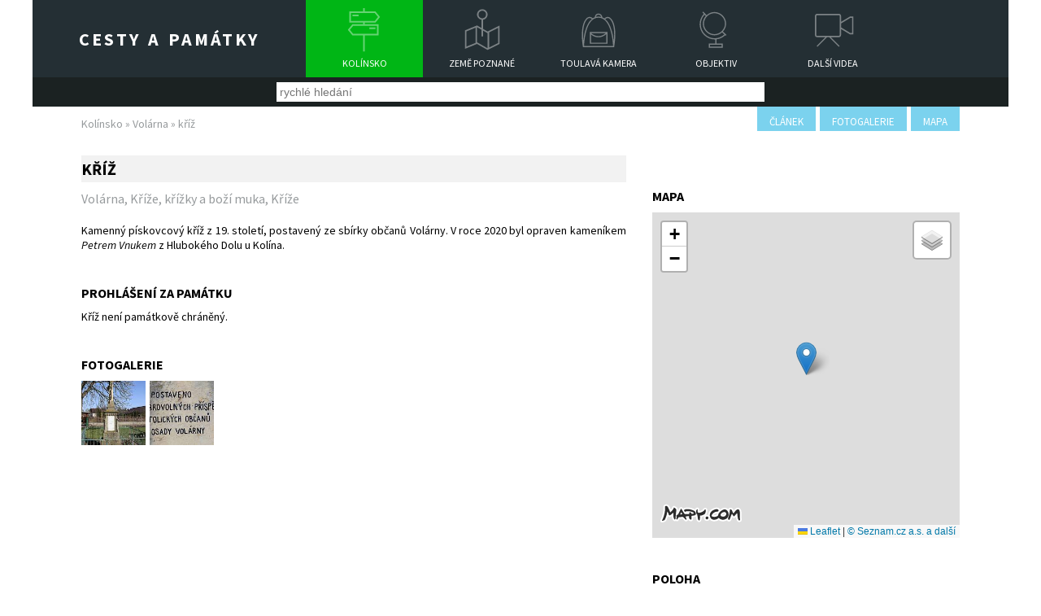

--- FILE ---
content_type: text/html; charset=UTF-8
request_url: https://www.cestyapamatky.cz/kolinsko/volarna/kriz
body_size: 4187
content:
<!DOCTYPE html>
<html>
  <head>
    <meta charset="utf-8" />
    <title>Volárna – kříž – Kolínsko – Cesty a památky</title>
    <meta name="description" content="" />
    <meta name="keywords" content="" />
    <meta name="viewport" content="width=device-width, initial-scale=1"/>

    <meta name="DC.Title" content="Cesty a památky" />
    <meta name="DC.Creator.personalName" content="Šulc, Roman" />
    <meta name="DC.Subject" scheme="PHNK" content="turistické zajímavosti" />
    <meta name="DC.Subject" scheme="PHNK" content="architektonické památky" />
    <meta name="DC.Subject" scheme="PHNK" content="kulturní památky" />
    <meta name="DC.Subject" scheme="PHNK" content="historické stavby" />
    <meta name="DC.Subject" scheme="PHNK" content="tourist sights" />
    <meta name="DC.Subject" scheme="PHNK" content="architectural monuments" />
    <meta name="DC.Subject" scheme="PHNK" content="cultural monuments" />
    <meta name="DC.Subject" scheme="PHNK" content="historic buildings" />
    <meta name="DC.Subject" scheme="MDT_KON" content="904 - Kulturní památky historického období obecně" />
    <meta name="DC.Subject" scheme="DDC_CON" content="930.2-930.5 - Archaeology (historical periods, material remains)" />
    <meta name="DC.Subject" scheme="MDT_MRF" content="913:338.483.1" />
    <meta name="DC.Subject" scheme="MDT_MRF" content="72:904" />
    <meta name="DC.Subject" scheme="MDT_MRF" content="904" />
    <meta name="DC.Subject" scheme="MDT_MRF" content="904:72" />
    <meta name="DC.Subject" scheme="MDT_MRF" content="(437.312)" />
    <meta name="DC.Subject" scheme="MDT_MRF" content="(0.034.2)004.738.12" />
    <meta name="DC.Description.abstract" content="Webové stránky Památky přinášejí informace o unikátních památkách a zajímavostech Kolínska; popis památek je postaven na nejnovějších stavebně-historických průzkumech. Druhá část webových stránek Cesty přináší zajímavé tipy na výlety z našich cest po České republice a cestopisy z putování po zahraničí." />
    <meta name="DC.Publisher" content="Roman Šulc" />
    <meta name="DC.Contributor.personalName" content="Kubka, Jan" />
    <meta name="DC.Date.issued" scheme="DCMIPeriod" content="start:2008-" />
    <meta name="DC.Type" scheme="DCMIType" content="Text" />
    <meta name="DC.Type" scheme="DCMIType" content="Image" />
    <meta name="DC.Type" scheme="DCMIType" content="MovingImage" />
    <meta name="DC.Type" scheme="PHNK" content="www dokumenty" />
    <meta name="DC.Type" scheme="PHNK" content="www documents" />
    <meta name="DC.Format" scheme="IMT" content="text/html" />
    <meta name="DC.Identifier" content="http://cestyapamatky.cz/" />
    <meta name="DC.Identifier" scheme="URN" content="URN:NBN:cz-nk20092421" />
    <meta name="DC.Language" scheme="RFC3066" content="cze" />
    <meta name="DC.Coverage.spatial" scheme="PHNK" content="Kolín-oblast (Česko)" />
    <meta name="DC.Coverage.spatial" content="Kolín Region (Czech Republic)" />
    <meta name="DC.Rights" content="text & foto Roman Šulc, Jan Kubka" />

          <meta property="og:title" content="Volárna – kříž – Kolínsko (Cesty a památky)" />
      <meta property="og:type" content="article" />
      <meta property="og:image" content="https://www.cestyapamatky.cz/img/galerie/pam/1361/img_2302.jpg" />
      <meta property="og:url" content="https://www.cestyapamatky.cz/kolinsko/volarna/kriz" />
      <meta property="og:description" content="" />
          <link rel="stylesheet" href="/css/styly2.css?v=1634375556" type="text/css" />
    <link rel="stylesheet" href="/css/styly-rozliseni2.css" type="text/css" />
    <link rel="stylesheet" href="/css/responsiveslides.css" type="text/css" />
    <link rel="stylesheet" href="/css/font-awesome.min.css">

    <link rel="shortcut icon" href="/img/favicon.ico" />

    <script src="https://code.jquery.com/jquery-1.10.2.js"></script>
    <script src="https://code.jquery.com/ui/1.11.4/jquery-ui.js"></script>

    <link rel="stylesheet" type="text/css" href="/js/css/cesty/jquery-ui-1.10.4.custom.css" media="screen" />

    <script src="/js/responsiveslides.js"></script>

    <script src="/js/script.js?v=2"></script>
    <link href='https://fonts.googleapis.com/css?family=Source+Sans+Pro:400,700,400italic,700italic&subset=latin,latin-ext' rel='stylesheet' type='text/css'>
    <script src="/js/lightbox/js/lightbox.js"></script>
    <link rel="stylesheet" type="text/css" href="/js/lightbox/css/lightbox.css" media="screen" />

    <script src="/js/jquery.scrollTo.min.js"></script>

    <link rel="stylesheet" href="/js/tipso.css">
    <script src="/js/tipso.min.js"></script>
    <link rel="stylesheet" type="text/css" href="/css/flags32.css" />

    <link rel="stylesheet" href="https://unpkg.com/leaflet@1.9.4/dist/leaflet.css" integrity="sha256-p4NxAoJBhIIN+hmNHrzRCf9tD/miZyoHS5obTRR9BMY=" crossorigin=""/>
    <script src="https://unpkg.com/leaflet@1.9.4/dist/leaflet.js" integrity="sha256-20nQCchB9co0qIjJZRGuk2/Z9VM+kNiyxNV1lvTlZBo=" crossorigin=""></script>

    <script>var OO='/';</script>
  </head>
  <body>

    <div id="fb-root"></div>
    <script>(function(d, s, id) {
      var js, fjs = d.getElementsByTagName(s)[0];
      if (d.getElementById(id)) return;
      js = d.createElement(s); js.id = id;
      js.src = "//connect.facebook.net/cs_CZ/sdk.js#xfbml=1&version=v2.5";
      fjs.parentNode.insertBefore(js, fjs);
    }(document, 'script', 'facebook-jssdk'));</script>

    <div id="stranka">

      
            <header>
        <a href="/" class="ha1"><h1>Cesty a památky</h1></a>
        <nav id="menuOdkazy">
          <a href="/kolinsko" class="dlazdice d1 d1aktivni">Kolínsko</a>
          <a href="/cesty" class="dlazdice d2">Země poznané</a>
          <a href="/toulava-kamera" class="dlazdice d3">Toulavá kamera</a>
          <a href="/objektiv" class="dlazdice d4">Objektiv</a>
          <a href="/videa" class="dlazdice d5">Další videa</a>
        </nav>
      </header>
      
              <div id="divHledani">
          <input type="text" id="inpHledej" class="hledej" placeholder="rychlé hledání" />
        </div>
        <style>
 .ohrozeni { display:inline-block; border-radius:50%; font-size:85%; padding:0.1em 0.3em;; }
 .ohLC { background:#006666; color:#fff; }
 .ohNT { background:#006666; color:#fff; }
 .ohVU { background:#cc9900; color:#fff; }
 .ohEN { background:#cc6633; color:#fff; }
 .ohCR { background:#cc3333; color:#fff; }
</style>

<div class="obsahStrany">
  <div class="navigaceNaStrance">
    <a href="#clanek" onclick="$(window).scrollTo(document.getElementById('tkc'), 800); return false;">článek</a>
          <a href="#fotogalerie" onclick="$(window).scrollTo(document.getElementById('tkf'), 800); return false;">fotogalerie</a>
          <a href="#video" onclick="$(window).scrollTo(document.getElementById('pamMapa'), 800); return false;">mapa</a>
  </div>

  <div class="drobecky">
    <a href="/kolinsko">Kolínsko</a>
    &raquo;
    <a href="/kolinsko/volarna">Volárna</a>
    &raquo;
    kříž  </div>

  <div id="pamObsah">

    <div id="pamObsahLevy">

      <h2>kříž<div class="hvezdy4" id="tkc"></div></h2>
      <div class="fb-share-button" style="float:right;" data-href="https://www.cestyapamatky.cz/kolinsko/volarna/kriz" data-layout="button_count"></div>
      <h3><a href="/kolinsko/volarna">Volárna</a>, <a href="/kolinsko/krize-krizky-a-bozi-muka">Kříže, křížky a boží muka</a>, <a href="/kolinsko/krize-krizky-a-bozi-muka/krize">Kříže</a></h3>

      <p style="text-align: justify;">Kamenný pískovcový kříž z 19. století, postavený ze sbírky občanů Volárny. V roce 2020 byl opraven kameníkem <em>Petrem Vnukem</em> z Hlubokého Dolu u Kolína.</p>
              <h4 class="meziBloky">Prohlášení za památku</h4>
        <p>Kříž není památkově chráněný.</p>        <h4 class="meziBloky" id="tkf">Fotogalerie</h4>
        <div class="tkFotogalerie"><a href="/img/galerie/pam/1361/img_2302.jpg" data-lightbox="tk" class="nahled" title="Volárna - křížek, celkový pohled (2016)"><img src="/img/galerie/pam/1361/t/img_2302.jpg" alt="Volárna - křížek, celkový pohled (2016)" /></a><a href="/img/galerie/pam/1361/img_2304.jpg" data-lightbox="tk" class="nahled" title="Volárna - křížek, nápis na zadní straně (2016)"><img src="/img/galerie/pam/1361/t/img_2304.jpg" alt="Volárna - křížek, nápis na zadní straně (2016)" /></a></div>
        <div class="viktor"></div>
            </div>


    <div id="pamObsahPravy">
      <h4 class="meziBloky">Mapa</h4>
      <div id="pamMapa" style="height:400px;"></div>

      <h4 class="meziBloky">Poloha</h4>
      <p>Kříž stojí na návsi obce.</p>
      <p class="gps"><strong>GPS:</strong> 50°5&#39;30.670&quot;N, 15°14&#39;31.070&quot;E</p>

              <h4 class="meziBloky">Přístupnost</h4>
        <p>Volně přístupné</p>
                <h4 class="meziBloky">V této obci ještě naleznete </h4>
        <div id="divDalsiPamatky"></div>
        <script type="text/javascript">
          function dalsiPamatky(s) {
            $.ajax({
              type: "POST",
              url: OO,
              data: { a  : 'dalsi-pamatky',
                      kob : 22,
                      kp : 1361,
                      s  : s
              },
              beforeSend : function() {
                $('#divDalsiPamatky').css('opacity','0.3');
              },
              success: function(vystup){
                $('#divDalsiPamatky').html(vystup);
                $('#divDalsiPamatky').css('opacity','1');
              }
            });
          }

          dalsiPamatky(1);
        </script>
            </div>

    <div class="viktor"></div>
  </div>

</div>

<script>
var meritko = 13;
var bod = [50.091852726683, 15.241963990741];

const map = L.map('pamMapa').setView(bod, meritko);

const tileLayers = {
	'Turistická': L.tileLayer(`https://api.mapy.cz/v1/maptiles/outdoor/256/{z}/{x}/{y}?apikey=G-hQgnSSI0JJmf9WfoRxKj0rV-gnI6MMU9gNLJjRc_I`, {
    minZoom: 0,
    maxZoom: 19,
    attribution: '<a href="https://api.mapy.cz/copyright" target="_blank">&copy; Seznam.cz a.s. a další</a>',
  }),
	'Letecká': L.tileLayer(`https://api.mapy.cz/v1/maptiles/aerial/256/{z}/{x}/{y}?apikey=G-hQgnSSI0JJmf9WfoRxKj0rV-gnI6MMU9gNLJjRc_I`, {
    minZoom: 0,
    maxZoom: 19,
    attribution: '<a href="https://api.mapy.cz/copyright" target="_blank">&copy; Seznam.cz a.s. a další</a>',
  }),
};

tileLayers['Turistická'].addTo(map);
L.control.layers(tileLayers).addTo(map);

const LogoControl = L.Control.extend({
  options: {
    position: 'bottomleft',
  },

  onAdd: function (map) {
    const container = L.DomUtil.create('div');
    const link = L.DomUtil.create('a', '', container);

    link.setAttribute('href', 'https://mapy.cz/turisticka?x=15.241963990741&y=50.091852726683&z=13');
    link.setAttribute('target', '_blank');
    link.innerHTML = '<img src="https://api.mapy.cz/img/api/logo.svg" />';
    L.DomEvent.disableClickPropagation(link);

    return container;
  },
});
new LogoControl().addTo(map);

var marker = L.marker(bod).addTo(map);

</script>

      <div id="divSpodek">

        <a class="panel" href="/o-nas">
          <img src="/img/ikony/ohlasy.svg" />
          <p>O nás</p>
        </a>

        <a class="panel" href="/ohlasy">
          <img src="/img/ikony/podekovani.svg" />
          <p>Ohlasy</p>
        </a>

        <a class="panel" href="/napiste-nam">
          <img src="/img/ikony/napistenam.svg" />
          <p>Napište nám</p>
        </a>

        <div class="viktor"></div>
      </div>

      <div id="paticka">
        texty a foto <strong>Roman ŠULC</strong>, video a střih <strong>Jan KUBKA</strong>, www <strong>Tomáš ADÁMEK</strong>
      </div>

    </div>

    <script>
      (function(i,s,o,g,r,a,m){i['GoogleAnalyticsObject']=r;i[r]=i[r]||function(){
      (i[r].q=i[r].q||[]).push(arguments)},i[r].l=1*new Date();a=s.createElement(o),
      m=s.getElementsByTagName(o)[0];a.async=1;a.src=g;m.parentNode.insertBefore(a,m)
      })(window,document,'script','//www.google-analytics.com/analytics.js','ga');

      ga('create', 'UA-16961938-2', 'auto');
      ga('send', 'pageview');

    </script>

  </body>
</html>


--- FILE ---
content_type: text/html; charset=UTF-8
request_url: https://www.cestyapamatky.cz/
body_size: 583
content:
  <div class="divDalsiIn">
          <a class="pamatDalsi" href="/kolinsko/volarna/centralni-hrbitovni-kriz">
        <img src="/img/galerie/pam/1881/t/img_2300.jpg" alt="" class="pamDalsiFoto" />
        centrální hřbitovní kříž        <br />
        <span style="color:#444; text-decoration:none; font-size:11px;">(Funerálie, Hřbitovní kříže)</span>
        <div class="viktor"></div>
      </a>
            <a class="pamatDalsi" href="/kolinsko/volarna/zvonicka">
        <img src="/img/galerie/pam/1880/t/img_2306.jpg" alt="" class="pamDalsiFoto" />
        zvonička        <br />
        <span style="color:#444; text-decoration:none; font-size:11px;">(Zvonice a zvoničky)</span>
        <div class="viktor"></div>
      </a>
            <a class="pamatDalsi" href="/kolinsko/volarna/krizek">
        <img src="/img/galerie/pam/2023/t/img_6683.jpg" alt="" class="pamDalsiFoto" />
        křížek        <br />
        <span style="color:#444; text-decoration:none; font-size:11px;">(Kříže, křížky a boží muka, Křížky)</span>
        <div class="viktor"></div>
      </a>
            <a class="pamatDalsi" href="/kolinsko/volarna/dvur-karolin-zanikly">
        <img src="/img/galerie/pam/1360/t/img_6681.jpg" alt="" class="pamDalsiFoto" />
        dvůr Karolín (zaniklý)        <br />
        <span style="color:#444; text-decoration:none; font-size:11px;">(Ostatní stavby, Hospodářská zařízení a dvory)</span>
        <div class="viktor"></div>
      </a>
            <a class="pamatDalsi" href="/kolinsko/velky-osek/vlecka-velky-osek-karolin">
        <img src="/img/galerie/pam/2022/t/img_6670.jpg" alt="" class="pamDalsiFoto" />
        vlečka Velký Osek - Karolín        <br />
        <span style="color:#444; text-decoration:none; font-size:11px;">(Industriál, Železnice)</span>
        <div class="viktor"></div>
      </a>
            <a class="pamatDalsi" href="/kolinsko/volarna/pamatnik-padlym-ve-2-svetove-valce">
        <img src="/img/galerie/pam/1882/t/img_2307.jpg" alt="" class="pamDalsiFoto" />
        památník padlým ve 2. světové válce        <br />
        <span style="color:#444; text-decoration:none; font-size:11px;">(Pomníky, Památníky obětem světových válek)</span>
        <div class="viktor"></div>
      </a>
            <a class="pamatDalsi" href="/kolinsko/volarna/vaha-pp">
        <img src="/img/galerie/pam/0069/t/img_6971.jpg" alt="" class="pamDalsiFoto" />
        Váha - PP        <br />
        <span style="color:#444; text-decoration:none; font-size:11px;">(Příroda, Přírodní památky)</span>
        <div class="viktor"></div>
      </a>
          <div class="viktor"></div>
  </div>
  

--- FILE ---
content_type: text/css
request_url: https://www.cestyapamatky.cz/css/styly2.css?v=1634375556
body_size: 4759
content:
body, h1, h2, h3, h4, h5 { margin:0; padding:0; }
*, *:after, *:before { box-sizing: border-box; -moz-box-sizing: border-box; -webkit-box-sizing: border-box; }
img, iframe, canvas, video, svg { max-width: 100%; height: auto; }
input, textarea, select { max-width: 100%; margin-left: 0; margin-right: 0; }

a img { border:none; }
.viktor { clear:both; }
.skryt, .none { display:none; }

body { background:#fff; color:#000; font-family: 'Source Sans Pro', sans-serif; }

#stranka { max-width:1200px; margin:auto; }
header { background:#242f34; height:95px; color:#fff; padding:0; position:relative; }

header a.ha1 { float:left; display:block; height:95px; width:28%; text-align:center; color:#fff; text-decoration:none; transition: background-color 0.3s; }
header h1 { font-size:22px; text-transform:uppercase; letter-spacing:3px; word-spacing:2px; padding-top:34px; }
header a.ha1:hover { background:#52b531; }

header .dlazdice { float:left; height:95px; width:12%; color:#fff; text-decoration:none; text-transform:uppercase; font-size:12px; text-align:center; padding-top:70px; background-size: 61px 61px; transition: background-color 0.3s; }
header .d1 { background:url('../img/ikony/kolinsko.svg') center 7px no-repeat; }
header .d1:hover, header .d1aktivni { background-color:#00b615; }
header .d2 { background:url('../img/ikony/zemepoznane.svg') center 7px no-repeat; }
header .d2:hover, header .d2aktivni { background-color:#7a4aff; }
header .d3 { background:url('../img/ikony/batoh.svg') center 7px no-repeat; }
header .d3:hover, header .d3aktivni { background-color:#00a6df; }
header .d4 { background:url('../img/ikony/globus.svg') center 7px no-repeat; }
header .d4:hover, header .d4aktivni { background-color:#293184; }
header .d5 { background:url('../img/ikony/kamera-39.svg') center 7px no-repeat; }
header .d5:hover, header .d5aktivni { background-color:#630303; }
header .dlazdice2 { float:left; height:95px; width:20%; color:#fff; text-decoration:none; font-size:12px; text-align:center; padding-top:35px; } /* vyhledavani */
header .dlazdice2 input.hledej { width:90%; height:2em; }

header #mobMenu { display:none; float:left;  height:70px; width:70px; background: url('../img/ikony/menu.svg') center 15px no-repeat; background-size: 40px 40px; transition: background-color 0.3s;}

.h2h3 { position:absolute; left:5%; top:35%; text-shadow: 0px 0px 10px #000000; }
.rslides li h2 {  font-size:44px; color:#fff; font-weight:400; text-transform:uppercase; letter-spacing:2px; }
.rslides li h3 { font-size:44px; color:#fff; font-weight:300; text-transform:uppercase; letter-spacing:2px; }

#divPanely { background:#f1f1f1 url('../img/mapa_pozadi.png') top left no-repeat; background-size:100%; }
#div4panely { position:relative; top:-40px; width:90%; margin:auto; z-index:1000; }
#div4panely .panelKamDal { float:left; width:23%; margin-right:2%; background:#fff;  margin-bottom:15px; }
#div4panely .panelKamDal h4 { height:40px; padding:10px 0; font-size:15px; text-transform:uppercase; text-align:center; color:#fff; font-weight:normal; }
#div4panely .p4 { margin-right:0; }
#div4panely .p1 h4, #div4panely .p1 .prouzek { background:#00b615; transition: background-color 0.3s; }
#div4panely .p2 h4, #div4panely .p2 .prouzek { background:#7a4aff; transition: background-color 0.3s; }
#div4panely .p3 h4, #div4panely .p3 .prouzek { background:#00a6df; transition: background-color 0.3s; }
#div4panely .p4 h4, #div4panely .p4 .prouzek { background:#293184; transition: background-color 0.3s; }

#div4panely .p1 h4:hover { background-color:#00e11d; }
#div4panely .p2 h4:hover { background-color:#9b75ff; }
#div4panely .p3 h4:hover { background-color:#09c1ff; }
#div4panely .p4 h4:hover { background-color:#333fa4; }

#velkeFoto { position:relative; }
#divTHledani { position:absolute; left:5%; top:10px; z-index:1000; width:35%; opacity:0.7; }
#divTHledani input.hledej { border:none; font-size:14px; padding:4px; width:100%;  }

a#top10 { display:block; position:absolute; right:10%; top:0; z-index:10000; width:100px; height:155px; }
a#top10:hover { opacity:0.8; }

#divHledani { background:#1b2222; text-align:center; padding:6px 0; }
#divHledani input.hledej { border:none; font-size:14px; padding:4px; width:50%;  }


#div4panely .panelKamDal h5 { padding:10px 10px; font-size:15px; text-align:left; color:#000; font-weight:bold; }
#div4panely .panelKamDal p { padding:7px 10px 10px; margin:0; font-size:15px; text-align:left; color:#000; font-weight:normal; text-indent:.8em; }
#div4panely .panelKamDal .prouzek { height:6px; }
#div4panely .panelKamDal a { text-decoration:none; }

#infoPanely { width:90%; margin:auto; }
#infoPanely .panelAvizo { float:left; width:23%; margin-right:2%; margin-bottom:15px; color:#fff; font-size:15px; padding:10px; text-decoration:none; transition: background-color 0.3s;  }
#infoPanely #panelPocty { float:left; width:23%; margin-bottom:15px; margin-right:2%; }
#infoPanely #panelPocty2 { float:left; width:23%; margin-bottom:15px; }
#infoPanely .p1 { background:#293184; }
#infoPanely .p1:hover { background:#00a6df; }
#infoPanely .p2 { background:#00a6df; }
#numero1, #numero2, #numero3, #numero4 { font-size:14px; font-weight:bold; color:#000; text-transform:uppercase; margin:0; padding:0; }
#numero1 span, #numero2 span, #numero3 span, #numero4 span { font-size:45px; }
#numero1 span { color:#7a4aff; }
#numero2 span { color:#293184; }
#numero3 span { color:#293184; }
#numero4 span { color:#00b615; }

#divReportaze { width:90%; margin:auto; padding:25px 0; border-bottom:3px solid #e7e7e7; }
#oknoVidea { float:left; width: 65%; margin-right:2%; }
#oknoPopisVidea { float:left; width: 33%; }
#divReportaze h3 { color:#a9abaf; font-size:15px; text-transform:uppercase; margin-bottom:15px; }
#oknoPopisVidea h4 { font-size:15px; text-transform:uppercase; margin-bottom:15px; }
#oknoVidea { padding-top:3px; }
#oknoVidea .dalsiVideo { float:left; width:22%; margin-right:4%; margin-top:15px; }
#oknoVidea .posledniVideo { margin-right:0; }
.videoNeni { background:#E9E9E9; padding:20px; }

#divExterniOdkazy { width:90%; margin:auto; }
#divExterniOdkazy .panel { float:left; width:23%; margin-right:2%; margin-bottom:15px; text-align:center; }
#divExterniOdkazy .panel img.ikona { margin:15px 0; width:75%; }
#divExterniOdkazy .panel a.okoloIkony { display:block; }
#divExterniOdkazy .panel p { text-align:left; font-size:14px; }

#divSpodek { margin:auto; background:#242f34; padding:0 12%; }
#divSpodek .panel { float:left; width:31%; margin-right:2%; text-align:center; color:#fff; font-size:14px; text-transform:uppercase; padding:20px 0 20px 1%; text-decoration:none; transition: background-color 0.3s; }
#divSpodek .panel img { float:left; width:35%; max-width:60px; }
#divSpodek .panel p { padding-top:1.9%; float:left; }
#divSpodek .panel:hover, #divSpodek .panel.aktivni { background-color:#7a4aff; text-decoration:underline; }

#paticka { background:#1b2222; color:#fff; padding:.7em; text-align:center; font-size:13px; }

/* TK detail */
.obsahStrany { width:90%; margin:auto; }

.navigaceNaStrance { float:right; }
.navigaceNaStrance a { float:left; background:#7bd2ee; padding:10px 15px 3px; color:#fff; font-size:13px; text-transform:uppercase; margin-left:5px; text-decoration:none; transition: background-color 0.3s; }
.navigaceNaStrance a:hover { background:#00a5de; }

.drobecky { padding:12px 0 10px; color:#979b9d; font-size:14px; }
.drobecky a { color:#979b9d; text-decoration:none; }
.drobecky a:hover { color:#444; }

.blokVideoText { margin:20px 0 0;  }
.blokVideoText .panelVideo { float:left; width:62%; }
.blokVideoText .panelClanek { float:left; width:38%; padding: 0 2em; }
.blokVideoText .panelClanek h2 { font-size:20px; text-transform:uppercase; margin:0 0 10px; padding:0; }
.blokVideoText .panelClanek h3 { font-size:14px; color:#979b9d; font-weight:normal; margin:0 0 15px; padding:0; }
.blokVideoText .panelClanek p { font-size:14px; margin:0 0 10px; padding:0; }

.tkFotogalerie { margin: 10px 0; padding:0 0 20px; }
.tkFotogalerie .nahled { display:block; float:left; width:11.8%; margin:0 0.8% 0.25% 0; }
.tkFotogalerie .nahled:nth-child(8n) { margin-right:0; }

.tkFotogalerie .nahled50 { display:block; float:left; width:48%; margin:0 2% 0.3% 0; }
.tkFotogalerie .nahled50:nth-child(2n) { margin-right:0; }

.tkFotogalerie .nahled25 { display:block; float:left; width:24%; margin:0 1.33% 0.3% 0; }
.tkFotogalerie .nahled25:nth-child(4n) { margin-right:0; }


h3.meziBloky, h4.meziBloky { font-size:16px; text-transform:uppercase; margin:30px 0 10px; padding:0; }

.tkBlokNapojene { background:#f1f1f1; margin:0; padding:20px 0; }
.tkBlokNapojeneIn { width:95%; margin:auto;  }
.tkBlokNapojeneIn .panel, .tkBlokNapojeneIn .panelCst { float:left; width:23%; margin-right:2%; margin-bottom:15px; text-align:center; background:#fff; padding-bottom:10px; }
.tkBlokNapojeneIn .panel a, .tkBlokNapojeneIn .panelCst a { color:#fff; text-decoration:none; }
.tkBlokNapojeneIn .panel a img, .tkBlokNapojeneIn .panelCst a img { margin:15px 0; width:86%; border:none; }
.tkBlokNapojeneIn .panel a h4 { background:#00b615; min-height:40px; padding:10px 10px; font-size:15px; text-transform:uppercase; text-align:center; color:#fff; font-weight:normal;}
.tkBlokNapojeneIn .panelCst a h4 { background:#00a6df; min-height:40px; padding:10px 10px; font-size:15px; text-transform:uppercase; text-align:center; color:#fff; font-weight:normal;}
.tkBlokNapojeneIn .panel p, .tkBlokNapojeneIn .panel p { text-align:left; margin: 5px 7%; }
.tkBlokNapojeneIn .panel:nth-child(4n+1), .tkBlokNapojeneIn .panelCst:nth-child(4n+1) { clear:both; }


#tkMapaReportazi { width:100%; margin:auto; padding:30px 0 10px;  }
#tkMapaReportaziIn { position:relative; }

.bod { position:absolute; width:10px; height:10px; background:#00a6df; border:1px solid #00759b; border-radius:40%; opacity: 0.7; transition: background-color 0.3s; }
.bodHover { background:#fff; z-index:1001; }

/* rozcestník 6 panelů */
#tkRozcestiOut { background:#f1f1f1; padding: 30px 0;  }
#tkRozcesti { width:90%; margin:auto;}
#tkRozcesti .panel { float:left; width:30%; margin-right:5%; background:#fff; margin-bottom:25px; }
#tkRozcesti .panel:nth-child(3n) { margin-right:0; }
#tkRozcesti .panel:nth-child(3n+1) { clear:both; }
#tkRozcesti .panel a { text-decoration:none; }
#tkRozcesti .panel a h2 { height:40px; padding:10px 0; font-size:18px; text-transform:uppercase; text-align:center; color:#fff; font-weight:bold; background:#00a6df; transition: background-color 0.3s; }
#tkRozcesti .panel a h2:hover { background:#7bd2ee; }

#tkRozcesti .panel h3 { font-size:16px; text-transform:uppercase; margin:10px 0 5px; padding:0 15px; }
#tkRozcesti .panel p { padding:0 15px; font-size:14px; }
#tkRozcesti .panel a.reportaz { color:#00a6df; text-decoration:none; }
#tkRozcesti .panel a.reportaz:hover { color:#7bd2ee; text-decoration:underline; }
.seda { color:#a9abb6; }
#tkRozcesti .panel a.vsechny { display:block; color:#fff; padding:5px 15px; height:30px; background:#00a6df; transition: background-color 0.3s; }
#tkRozcesti .panel a.vsechny:hover { background:#7bd2ee; }

/* v2 */
#tkRozcesti .panelSeznam .panelSeznamIn .panel p { margin:5px 0; }
#divChronoVse { text-align:center; }
a#chronoVse { background:#00a6df; padding:5px 20px; color:#fff; text-decoration:none; transition: background-color 0.3s; text-transform:uppercase; letter-spacing:1px; }
a#chronoVse:hover { background:#7bd2ee;  }
#chronoVypis { text-align:left; background:#fff; display:none; padding:20px; }
#tkRozcesti #chronoVypis p { margin:0; padding:4px 0; }
#chronoVypis p a { color:#000;  }
#chronoVypis p a:hover { color:#00a6df; text-decoration:underline;  }
#chronoVypis p span.kdy { color:#777;  }
#chronoVypis a.zavriChrono { display:block; float:left; background:#00a6df; width:100%; padding:5px; text-align:center; font-size:14px; color:#fff; }



/* TK sada s mapou */
#tkMapaReportazi { width:75%; margin:auto; padding:30px 0 10px;  }
#tkMapaReportaziIn { position:relative; }

.jenText { padding:15px 0;  }
#tkMapaReportazi h2, .jenText h2 { font-size:18px; margin:0 0 10px; padding:0; text-transform:uppercase; }

#tkSeznamReportazi { width:75%; margin:auto; }
#tkSeznamReportazi .panel { float:left; width:32%; margin-right:2%; margin-bottom:15px; color:#fff; font-size:13px; padding:10px 10px; background:#f4f4f4; }
#tkSeznamReportazi .panel:nth-child(3n) { margin-right:0; }

#tkSeznamReportazi .panel p { margin:0; padding:3px 0; transition: background-color 0.3s; }
#tkSeznamReportazi .panel p a { display:block; padding:0 5px; color:#000; text-decoration:none; transition: background-color 0.3s; }
#tkSeznamReportazi .panel p a:hover, #tkSeznamReportazi .panel p a.pHover { background:#00a6df; color:#000; text-decoration:none; }
#tkSeznamReportazi .panel p a span { color:#777; }

.bod { position:absolute; width:10px; height:10px; background:#00a6df; border:1px solid #00759b; border-radius:40%; opacity: 0.7; transition: background-color 0.3s; }
.bodHover { background:#fff; }

#objektivReportaze { width:75%; margin:auto; }
#objektivReportaze .panel { float:left; width:32%; margin-right:2%; margin-bottom:15px; color:#fff; font-size:13px; padding:10px 10px; background:#f4f4f4; }
#objektivReportaze .panel:nth-child(3n) { margin-right:0; }

#objektivReportaze .panel p { margin:0; padding:3px 0; transition: background-color 0.3s; }
#objektivReportaze .panel p a { display:block; padding:0 5px; color:#000; text-decoration:none; transition: background-color 0.3s; }
#objektivReportaze .panel p a:hover, #objektivReportaze .panel p a.pHover { background:#00a6df; color:#000; text-decoration:none; }
#objektivReportaze .panel p a span { color:#777; }
#objektivReportaze .panel h3 { margin:15px 0 0 0; padding:3px 0 0 40px; color:#000; }

/* typ památek */
#kolTypOut { background:#f1f1f1; padding: 20px 0 30px;  }
#kolTyp { width:90%; margin:auto;}

#kolTyp #panelObci { float:left; width:100%; background:#fff; margin-bottom:25px; }
#kolTyp #panelObci h2 { height:40px; padding:10px 0; font-size:18px; text-transform:uppercase; text-align:center; color:#fff; font-weight:bold; background:#00b615; transition: background-color 0.3s; }
#kolTyp .obsahText { padding:5px 20px; }

#kolTyp .panel { float:left; width:15%; margin-right:2%; background:#fff; margin-bottom:25px; }
#kolTyp .panel:nth-child(6n+1) { margin-right:0; }
#kolTyp .panel:nth-child(6n+2) { clear:both; }
#kolTyp .panel a { text-decoration:none; }
#kolTyp .panel a h2 { height:40px; font-size:14px; text-transform:uppercase; text-align:center; color:#fff; font-weight:bold; background:#00b615; transition: background-color 0.3s; display: flex; justify-content: center; flex-direction: column; }
#kolTyp .panel a h2:hover { background:#7bd2ee; }

#typ_mapa { width:100%; }
#typ_mapa img { max-width: inherit; }
.cardA { color:#000; }
.cardA:hover { color:#00b615; }
.cardFoto { float:left; width:100px; margin:0 5px 5px 0; }
.hvezdy { position:relative; top:-7px; right:3px; }
.cardText { font-size:13px; color:#777; }

#typSeznamPamatekOut { background: #f4f4f4; }
#typSeznamPamatek { width:90%; margin:auto; }
#typSeznamPamatek .panel { float:left; width:32%; margin-right:2%; margin-bottom:15px; color:#fff; font-size:13px; padding:10px 10px; background:#f4f4f4; }
#typSeznamPamatek .panel:nth-child(3n) { margin-right:0; }

#typSeznamPamatek .panel p { margin:0; padding:3px 0; transition: background-color 0.3s; }
#typSeznamPamatek .panel p a { display:block; padding:0 5px; color:#000; text-decoration:none; transition: background-color 0.3s; }
#typSeznamPamatek .panel p a:hover, #typSeznamPamatek .panel p a.pHover { background:#00a6df; color:#000; text-decoration:none; }
#typSeznamPamatek .panel p a span { color:#777; }


/* pamatka + obec + cesta */
#pamObsah p a, #pamObsahLevy li a { color:#00b615; }
#pamObsah p a:hover, #pamObsahLevy li a:hover { color:#00b615; text-decoration:none; }
#pamObsah { margin:20px 0 0;  }
#pamObsahLevy { float:left; width:62%; }
#pamObsahLevy h2 { font-size:20px; text-transform:uppercase; margin:0 0 10px; background-color:#f2f2f2; padding:4px 0; }
#pamObsahLevy h2 span { color:#555; font-size:14px; }
#pamObsahLevy .hvezdy4 { float:right; padding:0 10px 0 0; }
#pamObsahLevy .erb { float:right; padding:0 3px 0 0; }
#pamObsahLevy .erb .nahled { margin:0 0 5px 25px; }
#pamObsahLevy h3 { font-size:16px; color:#979b9d; font-weight:normal; margin:0 0 20px; padding:0; }
#pamObsahLevy h3 a { color:#979b9d; text-decoration:none; }
#pamObsahLevy h3 a:hover { color:#00b615; text-decoration:underline; }
#pamObsah p, #pamObsah li { font-size:14px; margin:0 0 10px; padding:0; }
#pamObsah h4.meziBloky { font-size:16px; text-transform:uppercase; margin:40px 0 10px; padding:0; }

#pamObsahPravy { float:left; width:35%; margin-left:3%; padding: 0 0 0; }
#pamMapa { width:100%; }
#pamMapa img { max-width: inherit; }

.pamDalsi { font-size:14px; text-decoration:none; }
.pamDalsi:hover { text-decoration:underline; }
.pamDalsiFoto { float:left; width:50px; height:50px; margin:0 10px 5px 0; }

a.pamatDalsi { display:block; font-size:14px; text-decoration:none; color:#000; }
a.pamatDalsi:hover { text-decoration:underline; }
.divDalsiIn { background:#f4f4f4; padding:6px; }

.tlacDalsi, .tlacPred { display:block; width:40%; background:#00b615; padding:5px 10px; color:#fff; font-weight:bold; text-decoration:none; transition: background-color 0.3s; }
.tlacDalsi:hover, .tlacPred:hover { background-color:#00e11d; }
.tlacPred { float:left; text-align:left; }
.tlacDalsi { float:right; text-align:right; }


.tipso { color:#00b615; }
.tipso_content { font-size:13px !important; text-align:left; }

#blizkeObce { margin-bottom:20px; }
#pamObsah .obecDalsi { float:left; display:block; width:50%; font-size:14px; color:#000; text-decoration:none; padding:2px; margin:0 0 5px; transition: background-color 0.3s; }
#pamObsah .obecDalsi:hover { background:#00b615; }
#pamObsah .obecDalsiFoto { float:left; width:55px; height:55px; margin:0 10px 0 0; }
#pamObsah .obecNazev { }
#pamObsah .obecKm { color:#777; }

.pamBlokNapojene { background:#f1f1f1; margin:0; padding:20px 0; }
.pamBlokNapojeneIn { width:95%; margin:auto;  }
.pamBlokNapojeneIn .panel, .pamBlokNapojeneIn .panelCst { float:left; width:46%; margin-right:2%; margin-bottom:15px; text-align:center; background:#fff; padding-bottom:10px; }
.pamBlokNapojeneIn .panel:nth-child(2n+1), .pamBlokNapojeneIn .panelCst:nth-child(2n+1) { clear:both; }
.pamBlokNapojeneIn .panel a, .pamBlokNapojeneIn .panelCst a { color:#fff; text-decoration:none; }
.pamBlokNapojeneIn .panel a img, .pamBlokNapojeneIn .panelCst a img { margin:15px 0; width:86%; border:none; }
.pamBlokNapojeneIn .panel a h4 { background:#00b615; min-height:40px; padding:10px 10px; font-size:15px; text-transform:uppercase; text-align:center; color:#fff; font-weight:normal;}
.pamBlokNapojeneIn .panelCst a h4 { background:#00a6df; min-height:40px; padding:10px 10px; font-size:15px; text-transform:uppercase; text-align:center; color:#fff; font-weight:normal;}
.pamBlokNapojeneIn .panel p, .pamBlokNapojeneIn .panelCst p { text-align:left; margin: 5px 7%; }

.jedenClanek { float:left; display:block; width:100%; font-size:14px; color:#000; text-decoration:none; padding:2px; margin:0 0 5px; transition: background-color 0.3s; }
.jedenClanek:hover { background:#7a4aff; color:#fff; }
.jedenClanekDalsiFoto { float:left; width:55px; height:55px; margin:0 10px 0 0; }

#cestaMapa { width:100%; margin-bottom:25px; }
#cestaMapa img { max-width: inherit; }

.objBlokNapojene { background:#f1f1f1; margin:0; padding:20px 0; }
.objBlokNapojeneIn { width:95%; margin:auto;  }
.objBlokNapojeneIn .panel { float:left; width:32%; margin-right:1%; margin-bottom:15px; text-align:center; background:#fff; padding-bottom:10px; }
.objBlokNapojeneIn .panel a { color:#fff; text-decoration:none; }
.objBlokNapojeneIn .panel a img { margin:15px 0; width:86%; border:none; }
.objBlokNapojeneIn .panel a h4 { background:#00b615; min-height:40px; padding:10px 10px; font-size:15px; text-transform:uppercase; text-align:center; color:#fff; font-weight:normal;}
.objBlokNapojeneIn .panel p { text-align:left; margin: 5px 7%; }
.objBlokNapojeneIn .panel:nth-child(3n+1) { clear:both; }

/* kolinsko - rozcesti */
#kolRozcestiOut { background:#f1f1f1; padding: 30px 0;  }
#kolRozcesti { width:90%; margin:auto;}

#kolRozcesti #panelObci { /* float:left; width:100%; */ background:#fff; margin-bottom:25px; }
#kolRozcesti #panelObci h2 { height:40px; padding:10px 0; font-size:18px; text-transform:uppercase; text-align:center; color:#fff; font-weight:bold; background:#00b615; transition: background-color 0.3s; }

#kolRozcesti #panelMapa { background:#fff; margin-bottom:25px; }
#kolRozcesti #panelMapa h2 { height:40px; padding:10px 0; font-size:18px; text-transform:uppercase; text-align:center; color:#fff; font-weight:bold; background:#00b615; transition: background-color 0.3s; }
.cardTitul { font-weight:bold; margin-bottom:10px; font-size:16px; }
#obsahMapa a.ukazat { display:inline-block; width:20%; padding-top:5px; padding-bottom:5px; margin:10px 0; background:#00b615; color:#000; text-align:center; text-decoration:none; font-size:18px; font-weight:bold; transition: background-color 0.3s; }
#obsahMapa a.ukazat:hover { color:#00b615; background:#eee; }

#panelObci #pismena { padding:0 0 10px 3px; }
#panelObci #pismena a { float:left; width:3.3%; padding-top:5px; padding-bottom:5px; margin:10px 1% 0 0; background:#00b615; color:#000; text-align:center; text-decoration:none; font-size:18px; font-weight:bold; transition: background-color 0.3s; }
#panelObci #pismena a:hover { color:#00b615; background:#eee; }

#kolRozcesti #panelObci .obec { float:left; display:block; width:20%; font-size:14px; color:#000; text-decoration:none; padding:2px; margin:0 0 5px; transition: background-color 0.3s; }
#kolRozcesti #panelObci .obec:hover { background:#00b615; }
#kolRozcesti #panelObci .obecFoto { float:left; width:55px; height:55px; margin:0 10px 0 0; }
#kolRozcesti #panelObci .obecNazev { }
#kolRozcesti #panelObci .obecKm { color:#777; }


#kolRozcesti .panel { float:left; width:15%; margin-right:2%; background:#fff; margin-bottom:25px; }
#kolRozcesti .panel:nth-child(6n) { margin-right:0; }
#kolRozcesti .panel:nth-child(6n+1) { clear:both; }
#kolRozcesti .panel a { text-decoration:none; }
#kolRozcesti .panel a h2 { height:40px; font-size:14px; text-transform:uppercase; text-align:center; color:#fff; font-weight:bold; background:#00b615; transition: background-color 0.3s; display: flex; justify-content: center; flex-direction: column; }
#kolRozcesti .panel a h2:hover { background:#7bd2ee; }

/* cesty - rozcesti */
#cestySeznam { width:90%; margin:auto; }
#cestySeznam .panel { float:left; width:32%; margin-right:2%; margin-bottom:15px; color:#fff; font-size:13px; padding:10px 10px; background:#f4f4f4; }
#cestySeznam .panel:nth-child(3n) { margin-right:0; }

#cestySeznam .panel p { margin:0; padding:3px 5px; transition: background-color 0.3s; color:#000; }
#cestySeznam .panel p a { display:block; padding:0; color:#000; text-decoration:underline; transition: background-color 0.3s; }
#cestySeznam .panel p a:hover, #cestySeznam .panel p a.pHover { background:#00a6df; color:#000; text-decoration:none; }
#cestySeznam .panel p a span { color:#777; }
#cestySeznam .panel h3 { margin:15px 0 0 0; padding:3px 0 0 40px; color:#000; }

#cestyPruhFotek { margin-bottom:15px; }
#cestyPruhFotek .c8 { width:12.5%; margin:0; float:left; }



.jedenClanek { float:left; display:block; width:100%; font-size:14px; color:#000; text-decoration:none; padding:2px; margin:0 0 5px; transition: background-color 0.3s; }
.jedenClanek:hover, .jedenClanek.aktivni { background:#7a4aff; color:#fff; }
.jedenClanekDalsiFoto { float:left; width:55px; height:55px; margin:0 10px 0 0; }

#cestaMapa { width:100%; margin-bottom:25px; }
#cestaMapa img { max-width: inherit; }

.clanekFotogalerie { margin: 10px 0; padding:0 0 20px; }
.clanekFotogalerie .nahled { display:block; float:left; width:49%; margin:0 2% 0.25% 0; }
.clanekFotogalerie .nahled:nth-child(2n) { margin-right:0; }

.clanekFotogalerie3 { margin: 10px 0; padding:0 0 20px; }
.clanekFotogalerie3 .nahled { display:block; float:left; width:24%; margin:0 1% 0.25% 0; }
.clanekFotogalerie3 .nahled:nth-child(4n) { margin-right:0; }

/* napiste nam */
.jenText p { font-size:13px; padding:0; margin:0 0 0.3em; }
#divForm { margin-top:15px; }
#divForm label { display:block; margin-top:10px; }
#divForm button { display:block; width:20%; margin-top:15px; }
#divForm input[type=radio] { margin-left:10px; }
#divForm input[type=text] { width:40%; }

.uvodText p { font-size:14px; }
.ohlas { font-size:13px; padding:15px 10px; }
.ohlas .ohlasInfo { font-weight:bold; }
.ohlas:nth-child(2n+1) { background:#eee; }
.ohlas:nth-child(3) { margin-top:30px; }

/* TOP10 */
.t10BlokNapojene { background:#f1f1f1; margin:20px 0 0 0; padding:20px 0; }
.t10BlokNapojeneIn { width:95%; margin:auto;  }
.t10BlokNapojeneIn .panel { float:left; width:48%; margin-right:2%; margin-bottom:15px; text-align:center; background:#fff; padding-bottom:5px; }
.t10BlokNapojeneIn .panel a { color:#00b615; }
.t10BlokNapojeneIn .panel a img { margin:10px 10px 5px; float:left; width:30%; border:none; }
.t10BlokNapojeneIn .panel a h4 { background:#00b615; min-height:40px; padding:10px 10px; font-size:15px; text-transform:uppercase; text-align:center; color:#fff; font-weight:normal;}
.t10BlokNapojeneIn .panel p { text-align:left; margin: 7px 7%; font-size:13px; }

.vidBlok { background:#f1f1f1; margin:0; padding:20px 0; }
.vidBlokIn { width:95%; margin:auto;  }
.vidBlokIn .panel { float:left; width:23%; margin-right:2%; margin-bottom:15px; text-align:center; background:#fff; padding-bottom:10px; }
.vidBlokIn .panel a { color:#fff; text-decoration:none; }
.vidBlokIn .panel a img { margin:15px 0; width:86%; border:none; }
.vidBlokIn .panel a h4 { background:#00b615; min-height:40px; padding:10px 10px; font-size:15px; text-transform:uppercase; text-align:center; color:#fff; font-weight:normal;}
.vidBlokIn .panel p { text-align:left; margin: 5px 7%; }

/* CESTOPISY */

.panelSeznam { display:none; float:left; width:65%;  background:#fff; border-top: 5px solid #00a6df; }
.panelSeznam:nth-child(3n) { margin-left:5%; }
.panelSeznamIn { padding:15px; }
.panelSeznamIn p { font-size:14px; }
.panelSeznamIn p a { color:#000; transition: background-color 0.3s; }
.panelSeznam a.zavriVse { display:block; float:left; background:#00a6df; width:100%; padding:5px; text-align:center; font-size:14px; color:#fff; }
.panelSeznamIn p a:hover { color:#00a6df; }
.panelSeznamIn p a.pHover { background:#00a6df; color:#000; text-decoration:none; }

.pravyPamBlokNapojene { background:#f1f1f1; margin:0; padding:20px 0; }
.pravyPamBlokNapojeneIn { width:95%; margin:auto; }
.pravyPamBlokNapojeneIn .panel { float:left; width:100%; margin-bottom:15px; text-align:center; background:#fff; padding-bottom:10px; }
.pravyPamBlokNapojeneIn .panel a { color:#000; text-decoration:none; }
.pravyPamBlokNapojeneIn .panel a img { float:left; margin:10px 10px 0; width:25%; border:none; }
.pravyPamBlokNapojeneIn .panel a h4 { min-height:40px; padding:10px 10px; font-size:15px; text-transform:uppercase; text-align:center; color:#fff; font-weight:normal;}
.pravyPamBlokNapojeneIn .panel a p { text-align:left; margin: 5px 7% !important; }
.pravyPamBlokNapojeneIn .tk a h4 { background:#00a6df;  }
.pravyPamBlokNapojeneIn .obec a h4 { background:#00b615;  }

div.zpet { margin:0; padding:15px 0; }
div.zpet a { font-size:14px; color:#000; transition: background-color 0.3s; }
div.zpet a:hover { color:#00759b; }

.smapa img, .smapa iframe, .smapa canvas, .smapa video, .smapa svg { max-width: initial; height: initial; }

.videoOdkaz { position:relative; }
.videoOdkaz img { width: 100%; height: auto; }
.videoOdkaz a {
  position: absolute;
  top: 50%;
  left: 50%;
  transform: translate(-50%, -50%);
  display:block;
  background-color: #fff;
  color: #999;;
  font-size: 60px;
  padding: 12px 40px;
  border-radius: 5px;
  opacity: 0.75;
  transition: opacity 0.3s;
}
.videoOdkaz a:hover { opacity:1; }

.videowrapper {
    float: none;
    clear: both;
    width: 100%;
    position: relative;
    padding-bottom: 56.25%;
    padding-top: 25px;
    height: 0;
}
.videowrapper iframe {
    position: absolute;
    top: 0;
    left: 0;
    width: 100%;
    height: 100%;
}


--- FILE ---
content_type: text/css
request_url: https://www.cestyapamatky.cz/css/styly-rozliseni2.css
body_size: 733
content:
@media screen and (max-width:1000px) {
  #kolRozcesti .panel a h2 { font-size:12px; }
}

@media screen and (max-width:800px) {

  #div4panely .panelKamDal, #divExterniOdkazy .panel { width:48%; }
  #div4panely .p2 { margin-right:0; }

  #infoPanely .panelAvizo { width:48%; }

  #oknoVidea { width: 100%; margin-right:0; }
  #oknoPopisVidea { width: 100%; margin-top: 30px; }

  #divExterniOdkazy .odk3 { clear:left; }
  #divExterniOdkazy .panel { text-align:left; }  /* obrazek doleva */

  #divSpodek .panel p { display:none; }
  #divSpodek .panel img { width:70%; }

  .blokVideoText .panelVideo, .blokVideoText .panelClanek { width:100%; padding: 5px; }
  .drobecky { clear:both; }

  .tkBlokNapojeneIn .panel { width:48%; }

  #tkRozcesti .panel { width:48%; margin-right:2%; }
  #tkRozcesti .panel:nth-child(3n) { margin-right:2%; }
  #tkRozcesti .panel:nth-child(2n) { margin-right:0; }
  #tkRozcesti .panel:nth-child(3n+1) { clear:none; }
  #tkRozcesti .panel:nth-child(2n+1) { clear:both; }

  #kolTyp .panel { width:30%; margin-right:5%; }
  #kolTyp .panel:nth-child(6n+1) { margin-right:5%; }
  #kolTyp .panel:nth-child(6n+2) { clear:none; }
  #kolTyp .panel:nth-child(3n+1) { margin-right:0; }
  #kolTyp .panel:nth-child(3n+2) { clear:both; }

  #pamObsahLevy, #pamObsahPravy { width:100%; margin-left:0; padding: 10px 0 0; }

  #kolRozcesti .panel { width:30%; margin-right:5%; }
  #kolRozcesti .panel:nth-child(6n+1) { margin-right:5%; }
  #kolRozcesti .panel:nth-child(6n+2) { clear:none; }
  #kolRozcesti .panel:nth-child(3n+1) { margin-right:0; }
  #kolRozcesti .panel:nth-child(3n+2) { clear:both; }

  #panelObci #pismena a { width:6% }
  #kolRozcesti #panelObci .obec { width:33%; }

  header a.ha1 { width:100%; height:40px; }
  header h1 { font-size:28px; padding-top:5px; }

  header { height:110px; }
  header .dlazdice { background-size: 40px 40px; height:70px; padding-top:50px; font-size: 12px; width:20%; }

}


@media screen and (max-width:600px) {

  .rslides li h2, .rslides li h3 { font-size:30px; }

  #tkSeznamReportazi .panel { width:100%; margin-right:0; margin-bottom:0; padding:0 10px; }
  #typSeznamPamatek .panel { width:100%; margin-right:0; margin-bottom:0; padding:0 10px; }
  #cestySeznam .panel { width:100%; margin-right:0; margin-bottom:0; padding:0 10px; }

  a#top10 { width:50px; height:77px; }
  .vidBlokIn .panel { width:49%; margin-right:1%; }

  .panelSeznam { width:100%; }
  .panelSeznam:nth-child(3n) { margin-left:0; }

  a#chronoVse { font-size:12px; }

  .objBlokNapojeneIn .panel { width:49%; margin-right:1%; }
  .objBlokNapojeneIn .panel:nth-child(3n+1) { clear:none; }
  .objBlokNapojeneIn .panel:nth-child(2n+1) { clear:both; }

  header .dlazdice { font-size: 10px; }

}

@media screen and (max-width:400px) {

  #tkRozcesti .panel { width:100%; margin-right:0; }
  #tkRozcesti .panel:nth-child(3n) { margin-right:0; }
  #tkRozcesti .panel:nth-child(2n) { margin-right:0; }

  #kolTyp .panel a h2 { font-size:12px; }

  #kolRozcesti .panel a h2 { font-size:12px; }
  #panelObci #pismena a { width:12% }
  #kolRozcesti #panelObci .obec { width:49%; }

  .navigaceNaStrance a { padding:4px 10px 3px; font-size:11px; }

  header h1 { font-size:24px; }
  header .dlazdice { font-size: 8px; }

}



--- FILE ---
content_type: image/svg+xml
request_url: https://www.cestyapamatky.cz/img/ikony/ohlasy.svg
body_size: 1859
content:
<?xml version="1.0" encoding="utf-8"?>
<!DOCTYPE svg PUBLIC "-//W3C//DTD SVG 1.1//EN" "http://www.w3.org/Graphics/SVG/1.1/DTD/svg11.dtd">
<svg version="1.1" xmlns="http://www.w3.org/2000/svg" xmlns:xlink="http://www.w3.org/1999/xlink" x="0px" y="0px" width="60.01px"
	 height="60.01px" viewBox="0 0 60.01 60.01" enable-background="new 0 0 60.01 60.01" xml:space="preserve">
<g id="design">
	<path opacity="1" fill="#ffffff" d="M6.417,39.649c0,0.775,0,3.076,0,3.584c0,0.507,0.301,1.374,1.388,1.374
		c0.837,0,7.5,0,10.553,0c0.924,0,1.523,0,1.523,0h0.259c0,0,0.238,0,0.458,0c0,0.815,0,1.562,0,1.845c0,0.628,0.373,1.7,1.721,1.7
		c1.031,0,9.31,0,13.088,0c1.144,0,1.885,0,1.885,0h0.322c0,0,0.727,0,1.856,0c3.767,0,12.055,0,13.09,0
		c1.346,0,1.718-1.072,1.718-1.7c0-0.626,0-3.471,0-4.432c0-0.958-0.338-2.021-1.718-2.615c-1.744-0.763-6.419-2.452-9.356-3.32
		c-0.227-0.07-0.265-0.085-0.265-1.093c0-1.084,0.125-1.852,0.388-2.416c0.364-0.772,0.793-2.068,0.945-3.232
		c0.433-0.5,1.021-1.486,1.396-3.367c0.332-1.657,0.176-2.26-0.042-2.828c-0.023-0.059-0.048-0.117-0.065-0.184
		c-0.08-0.38,0.031-2.4,0.318-3.967c0.194-1.076-0.053-3.361-1.531-5.252c-0.935-1.195-2.724-2.663-5.937-2.865l-1.79-0.002
		c-3.269,0.204-5.055,1.672-5.989,2.867c-1.482,1.891-1.728,4.176-1.53,5.252c0.284,1.566,0.397,3.587,0.314,3.974
		c-0.018,0.06-0.041,0.118-0.064,0.177c-0.219,0.568-0.375,1.171-0.042,2.828c0.377,1.881,0.962,2.867,1.396,3.367
		c0.152,1.164,0.582,2.46,0.945,3.232c0.333,0.709,0.675,1.547,0.675,2.381c0,1.009-0.038,1.019-0.281,1.096
		c-0.599,0.178-1.291,0.394-2.008,0.624c-1.693-0.63-3.826-1.369-5.379-1.825c-0.183-0.06-0.215-0.07-0.215-0.883
		c0-0.881,0.103-1.5,0.315-1.957c0.293-0.623,0.639-1.671,0.764-2.61c0.35-0.405,0.824-1.203,1.129-2.725
		c0.267-1.339,0.142-1.826-0.035-2.284c-0.021-0.05-0.038-0.096-0.052-0.15c-0.065-0.308,0.024-1.939,0.255-3.207
		c0.157-0.867-0.04-2.716-1.238-4.246c-0.755-0.967-2.2-2.151-4.795-2.316h-1.446c-2.639,0.165-4.083,1.35-4.839,2.316
		c-1.196,1.53-1.396,3.379-1.238,4.246c0.229,1.268,0.324,2.899,0.256,3.215c-0.014,0.047-0.034,0.093-0.052,0.143
		c-0.179,0.458-0.303,0.945-0.035,2.284c0.305,1.521,0.779,2.319,1.125,2.725c0.125,0.939,0.474,1.987,0.766,2.61
		c0.27,0.575,0.547,1.254,0.547,1.925c0,0.817-0.032,0.825-0.227,0.888c-2.296,0.678-6.003,1.966-7.573,2.624
		C6.954,37.925,6.417,38.873,6.417,39.649z M22.371,42.021c0-0.263,0.263-0.792,0.97-1.095c1.866-0.779,6.432-2.354,9.206-3.174
		c1.551-0.486,1.551-1.821,1.551-2.795c0-1.182-0.426-2.249-0.845-3.136c-0.29-0.62-0.661-1.731-0.792-2.71l-0.069-0.523
		l-0.343-0.402c-0.192-0.219-0.672-0.913-1.001-2.558c-0.256-1.285-0.144-1.579-0.043-1.837c0.054-0.137,0.084-0.229,0.112-0.318
		l0.018-0.064l0.015-0.066c0.182-0.847-0.055-3.284-0.304-4.659c-0.113-0.619,0.029-2.371,1.182-3.845
		c1.025-1.311,2.59-2.046,4.65-2.187l1.676,0.002c2.524,0.173,3.893,1.281,4.6,2.185c1.155,1.474,1.294,3.226,1.182,3.842
		c-0.244,1.339-0.484,3.818-0.307,4.656c0.057,0.218,0.103,0.346,0.155,0.474c0.091,0.239,0.206,0.535-0.053,1.818
		c-0.329,1.647-0.807,2.337-0.997,2.556l-0.348,0.404l-0.07,0.526c-0.125,0.976-0.5,2.087-0.791,2.705
		c-0.38,0.812-0.557,1.82-0.557,3.173c0,0.974,0,2.307,1.502,2.782c2.858,0.845,7.501,2.52,9.179,3.255
		c0.501,0.214,0.658,0.455,0.658,0.991v4.353L39.471,46.38h-1.856h-0.322h-1.885H22.382L22.371,42.021z M8.189,39.649
		c0.006-0.069,0.115-0.374,0.579-0.575c1.521-0.635,5.181-1.9,7.376-2.549c1.498-0.477,1.498-1.799,1.498-2.589
		c0-1.017-0.361-1.925-0.716-2.68c-0.23-0.491-0.517-1.371-0.61-2.089l-0.069-0.524L15.9,28.245
		c-0.105-0.125-0.475-0.628-0.73-1.915c-0.189-0.941-0.112-1.137-0.052-1.295c0.052-0.138,0.077-0.211,0.1-0.282l0.018-0.065
		l0.013-0.067c0.177-0.817-0.076-2.978-0.242-3.901c-0.08-0.434,0.035-1.746,0.89-2.84c0.765-0.976,1.942-1.526,3.5-1.634h1.33
		c1.904,0.136,2.933,0.963,3.459,1.636c0.851,1.091,0.965,2.404,0.889,2.838c-0.179,0.975-0.412,3.112-0.245,3.895
		c0.048,0.197,0.09,0.31,0.134,0.422c0.061,0.156,0.136,0.354-0.05,1.295c-0.259,1.287-0.626,1.788-0.73,1.911l-0.347,0.402
		l-0.069,0.524c-0.098,0.722-0.381,1.6-0.613,2.091c-0.329,0.705-0.483,1.563-0.483,2.71c0,0.788,0,2.111,1.453,2.572
		c0.917,0.271,2.06,0.648,3.185,1.041c-1.862,0.64-3.639,1.284-4.667,1.714c-1.38,0.593-2.042,1.767-2.042,2.725
		c0,0.2,0,0.49,0,0.813h-0.458h-0.259h-1.523H8.189V39.649z"/>
</g>
</svg>


--- FILE ---
content_type: application/javascript
request_url: https://www.cestyapamatky.cz/js/script.js?v=2
body_size: 763
content:
function rozevriMobilMenu() {
  $('#menuOdkazy').toggle();
}


function srovnatVysky() {
  $('#op1').height('auto');
  $('#op2').height('auto');
  $('#op3').height('auto');
  $('#op4').height('auto');
  var nej = Math.max( $('#op1').height(), $('#op2').height(), $('#op3').height(), $('#op4').height() );
  $('#op1').height(nej);
  $('#op2').height(nej);
  $('#op3').height(nej);
  $('#op4').height(nej);
}


function vzkazOdeslat() {
  var jm = $('#inpJmeno').val();
  var ko = $('#inpKontakt').val();
  var vz = $('#inpVzkaz').val();
  var ci = 0;
  if ($('#inpKomu1').is(':checked')) { ci = 1;}
  if ($('#inpKomu2').is(':checked')) { ci = 2;}
  if ($('#inpKomu3').is(':checked')) { ci = 3;}

  $.ajax({
    type: 'POST',
    url: OO,
    data: { a  : 'vzkaz-odeslat',
            jm : jm,
            ko : ko,
            vz : vz,
            ci : ci
    },
    beforeSend : function() {
      $('#butOdeslat').attr('disabled', true);
    },
    success: function(vystup){
      $('#divForm').html(vystup);
    }
  });
}


$(function() {
  // Slideshow 1
  $("#slides1").responsiveSlides({
    auto: true,
    pagination: true,
    nav: false,
    speed: 500,
    timeout: 5000
  });

  $('#mobMenu').on('click', function() { rozevriMobilMenu(); return false; });

  $('.tipso').tipso({
    width  : 350
  });

  srovnatVysky();

  $(window).resize(function() {
    srovnatVysky();
  });


  $('#inpHledej').autocomplete({
    source: function (request, response) {
       $.ajax({
         url: OO,
         type: 'POST',
         dataType : 'json',
         data: {
           a : 'hledani',
           h : $('#inpHledej').val()
         },
         success: function (data) {
           response(data)
         }
       });
  },
      minLength: 3,
      select: function( event, ui ) {
      },
  }).data("ui-autocomplete")._renderItem = function( ul, item ) {
    var druhyRadek = '';
    if (item.label2 != '') { druhyRadek = '<span style="font-size:11px;">' + item.label2 + '</span>'; }
    return $( "<li>" )
    .attr( "data-value", item.value )
    .append( '<a href="'+item.url+'"><b>'+item.label + '</b><br />' + druhyRadek + '</a>' )
    .appendTo( ul );
  };


});

--- FILE ---
content_type: image/svg+xml
request_url: https://www.cestyapamatky.cz/img/ikony/podekovani.svg
body_size: 491
content:
<?xml version="1.0" encoding="utf-8"?>
<!DOCTYPE svg PUBLIC "-//W3C//DTD SVG 1.1//EN" "http://www.w3.org/Graphics/SVG/1.1/DTD/svg11.dtd">
<svg version="1.1" xmlns="http://www.w3.org/2000/svg" xmlns:xlink="http://www.w3.org/1999/xlink" x="0px" y="0px" width="60.01px"
	 height="60.01px" viewBox="0 0 60.01 60.01" enable-background="new 0 0 60.01 60.01" xml:space="preserve">
<g id="design">
	<g opacity="1">
		<path fill="#ffffff" d="M21.382,12.219v19.623h-8.411c0,0,0,8.662,0,11.463c0,2.799,2.606,3.957,4.538,3.957
			c1.932,0,21.377,0,26.301,0c2.125,0,4.206-2.066,4.206-4.205c0-1.545,0-30.838,0-30.838H21.382z M17.509,45.859
			c-0.872,0-3.136-0.457-3.136-2.555V33.244h7.009v9.457c0,0.938-1.227,3.158-3.16,3.158H17.509z M46.613,43.057
			c0,1.361-1.441,2.803-2.804,2.803H21.29c0.949-0.984,1.493-2.27,1.493-3.158v-9.457V32.24v-0.398V13.619h23.83V43.057z"/>
		<rect x="25.587" y="16.424" fill="#ffffff" width="18.223" height="1.4"/>
		<rect x="25.587" y="34.646" fill="#ffffff" width="18.223" height="1.4"/>
		<rect x="25.587" y="38.852" fill="#ffffff" width="18.223" height="1.402"/>
		<path fill="#ffffff" d="M43.81,21.33H25.587v10.512H43.81V21.33z M42.408,30.441H26.989V22.73h15.419V30.441z"/>
	</g>
</g>
</svg>


--- FILE ---
content_type: image/svg+xml
request_url: https://www.cestyapamatky.cz/img/ikony/batoh.svg
body_size: 872
content:
<?xml version="1.0" encoding="utf-8"?>
<!DOCTYPE svg PUBLIC "-//W3C//DTD SVG 1.1//EN" "http://www.w3.org/Graphics/SVG/1.1/DTD/svg11.dtd">
<svg version="1.1" xmlns="http://www.w3.org/2000/svg" xmlns:xlink="http://www.w3.org/1999/xlink" x="0px" y="0px" width="60.01px"
	 height="60.01px" viewBox="0 0 60.01 60.01" enable-background="new 0 0 60.01 60.01" xml:space="preserve">
<g id="design">
	<g opacity="0.4">
		<path fill="#FFFFFF" d="M45.412,15.905c-1.3-1.45-2.721-2.126-4.265-2.133c-1.869,0.043-3.33,1.214-4.019,1.883
			c-0.87-0.603-1.78-1.088-2.729-1.453l0.246-0.03c-0.2-1.566-1.45-4.525-4.752-4.525c-3.322,0-4.456,2.979-4.591,4.553l0.024,0.002
			c-0.861,0.332-1.688,0.762-2.483,1.289c-0.745-0.682-2.115-1.678-3.84-1.718c-1.558,0.005-2.965,0.683-4.265,2.133
			c-8.381,9.347-4.332,32.886-4,34.723l-0.003,0.261h38.482l-0.012-0.644C49.524,48.59,53.826,25.289,45.412,15.905z M41.187,15.178
			c0.021-0.001,0.042-0.001,0.064-0.001c1.075,0,2.123,0.561,3.114,1.667C49.8,22.905,49.5,35.737,48.71,43.557
			c-0.369-3.305-1.006-7.466-2.115-11.613c-1.928-7.21-4.755-12.386-8.337-15.42C38.843,15.992,39.913,15.204,41.187,15.178z
			 M29.893,11.051c2.175,0,2.969,1.801,3.235,2.742c-1.048-0.275-2.135-0.433-3.269-0.433c-1.054,0-2.069,0.132-3.049,0.372
			C27.045,12.789,27.767,11.051,29.893,11.051z M15.784,16.844c1.011-1.128,2.083-1.734,3.178-1.666
			c1.136,0.023,2.11,0.655,2.724,1.169c-3.665,3.008-6.531,8.249-8.451,15.601c-1.045,4.006-1.652,8.031-2.005,11.279
			C10.548,35.242,10.489,22.748,15.784,16.844z M12.17,49.483c0.188-5.013,1.977-34.718,17.688-34.718
			c15.704,0,17.691,29.69,17.914,34.718H12.17z"/>
		<path fill="#FFFFFF" d="M19.234,46.86h21.68V32.259h-21.68V46.86z M20.64,45.455V35.428c2.897,2.3,6.11,3.45,9.284,3.45
			c3.39,0,6.726-1.328,9.585-3.949v10.526H20.64z M20.741,33.664h18.069C33.552,38.688,26.386,38.688,20.741,33.664z M39.509,33.814
			l-0.15-0.15h0.15V33.814z"/>
	</g>
</g>
</svg>


--- FILE ---
content_type: image/svg+xml
request_url: https://www.cestyapamatky.cz/img/ikony/kamera-39.svg
body_size: 448
content:
<?xml version="1.0" encoding="utf-8"?>
<!DOCTYPE svg PUBLIC "-//W3C//DTD SVG 1.1//EN" "http://www.w3.org/Graphics/SVG/1.1/DTD/svg11.dtd">
<svg version="1.1" xmlns="http://www.w3.org/2000/svg" xmlns:xlink="http://www.w3.org/1999/xlink" x="0px" y="0px" width="60.01px"
	 height="60.01px" viewBox="0 0 60.01 60.01" enable-background="new 0 0 60.01 60.01" xml:space="preserve">
<g id="design">
	<path opacity="0.4" fill="#FFFFFF" d="M50.995,13.369l-10.85,6.523v-7.367c0-1.397-1.134-2.531-2.531-2.531H10.614
		c-1.397,0-2.531,1.134-2.531,2.531V36.15c0,1.397,1.134,2.531,2.531,2.531h10.267L10.118,49.444l1.061,1.061l11.824-11.823h2.484
		L37.31,50.505l1.061-1.061L27.607,38.682h10.006c1.397,0,2.531-1.134,2.531-2.531v-7.506l11.087,6.662h4.1V13.369H50.995z
		 M38.457,20.908v6.721v8.521c0,0.467-0.379,0.844-0.844,0.844H10.614c-0.465,0-0.844-0.377-0.844-0.844V12.525
		c0-0.467,0.379-0.844,0.844-0.844h26.999c0.464,0,0.844,0.377,0.844,0.844V20.908z M53.645,33.619H51.7l-11.556-6.946v-4.81
		l11.318-6.807h2.182V33.619z"/>
</g>
</svg>


--- FILE ---
content_type: image/svg+xml
request_url: https://www.cestyapamatky.cz/img/ikony/globus.svg
body_size: 605
content:
<?xml version="1.0" encoding="utf-8"?>
<!DOCTYPE svg PUBLIC "-//W3C//DTD SVG 1.1//EN" "http://www.w3.org/Graphics/SVG/1.1/DTD/svg11.dtd">
<svg version="1.1" xmlns="http://www.w3.org/2000/svg" xmlns:xlink="http://www.w3.org/1999/xlink" x="0px" y="0px" width="60.01px"
	 height="60.01px" viewBox="0 0 60.01 60.01" enable-background="new 0 0 60.01 60.01" xml:space="preserve">
<g id="design">
	<path opacity="0.4" fill="#FFFFFF" d="M41.7,36.352l0.63,0.593l0.982-1.044l-4.38-4.123c2.393-2.572,3.89-5.982,3.89-9.677
		c0-7.766-6.56-14.324-14.323-14.324c-3.69,0-7.097,1.493-9.667,3.88l-4.135-4.371L13.656,8.27l1.7,1.797
		c-6.872,7.297-6.76,18.811,0.372,25.947c3.518,3.519,8.197,5.457,13.173,5.457c0.167,0,0.331-0.02,0.498-0.024v4.944h-7.776v5.385
		h17.053v-5.385h-7.776v-5.031C34.953,40.929,38.712,39.186,41.7,36.352z M37.175,50.275H23.122v-2.385h14.053V50.275z M28.499,9.21
		c6.987,0,12.89,5.903,12.89,12.891c0,6.985-5.903,12.89-12.89,12.89s-12.891-5.904-12.891-12.89
		C15.608,15.113,21.512,9.21,28.499,9.21z M16.739,35c-6.563-6.566-6.684-17.154-0.397-23.891l1.487,1.572
		c-2.255,2.54-3.653,5.847-3.653,9.419c0,7.763,6.559,14.321,14.323,14.321c3.565,0,6.868-1.395,9.406-3.643l2.75,2.588
		c-3.199,3.008-7.345,4.67-11.755,4.67C24.308,40.037,19.988,38.25,16.739,35z"/>
</g>
</svg>


--- FILE ---
content_type: image/svg+xml
request_url: https://www.cestyapamatky.cz/img/ikony/kolinsko.svg
body_size: 385
content:
<?xml version="1.0" encoding="utf-8"?>
<!DOCTYPE svg PUBLIC "-//W3C//DTD SVG 1.1//EN" "http://www.w3.org/Graphics/SVG/1.1/DTD/svg11.dtd">
<svg version="1.1" xmlns="http://www.w3.org/2000/svg" xmlns:xlink="http://www.w3.org/1999/xlink" x="0px" y="0px" width="60.01px"
	 height="60.01px" viewBox="0 0 60.01 60.01" enable-background="new 0 0 60.01 60.01" xml:space="preserve">
<g id="design">
	<g opacity="0.4">
		<path fill="#FFFFFF" d="M30.447,20.822h13.189l5.653-6.948l-5.653-6.847H30.447v-3.95h-1.883v3.95h-16.97v13.795h16.97v1.964
			H15.363l-5.652,6.848l5.652,6.949h13.201v19.708h1.883V36.583h16.958V22.786H30.447V20.822z M13.48,18.853V8.997h29.293
			l4.034,4.887l-4.043,4.969H13.48z M45.52,24.758v9.853H16.235l-4.043-4.966l4.032-4.887H45.52z"/>
		<rect x="15.388" y="10.975" fill="#FFFFFF" width="7.536" height="1.971"/>
		<rect x="36.115" y="26.74" fill="#FFFFFF" width="7.537" height="1.971"/>
	</g>
</g>
</svg>


--- FILE ---
content_type: image/svg+xml
request_url: https://www.cestyapamatky.cz/img/ikony/napistenam.svg
body_size: 404
content:
<?xml version="1.0" encoding="utf-8"?>
<!DOCTYPE svg PUBLIC "-//W3C//DTD SVG 1.1//EN" "http://www.w3.org/Graphics/SVG/1.1/DTD/svg11.dtd">
<svg version="1.1" xmlns="http://www.w3.org/2000/svg" xmlns:xlink="http://www.w3.org/1999/xlink" x="0px" y="0px" width="60.01px"
	 height="60.01px" viewBox="0 0 60.01 60.01" enable-background="new 0 0 60.01 60.01" xml:space="preserve">
<g id="design">
	<path opacity="1" fill="#ffffff" d="M47.021,12.21c-0.465-0.465-1.075-0.696-1.682-0.696c-0.608,0-1.215,0.231-1.679,0.696
		l-6.991,6.986v-1.321H11.332v30.091h30.089v-25.34h-1.456l7.056-7.055C47.949,14.642,47.949,13.138,47.021,12.21z M39.838,46.38
		H12.916V19.459h23.496l-12.411,12.41v3.425h3.297l12.541-12.541V46.38z M45.9,14.45L26.642,33.712h-1.056v-1.188L44.78,13.33
		c0.201-0.202,0.437-0.232,0.559-0.232c0.124,0,0.36,0.03,0.561,0.232c0.202,0.201,0.232,0.437,0.232,0.562
		C46.132,14.014,46.102,14.249,45.9,14.45z"/>
</g>
</svg>


--- FILE ---
content_type: text/plain
request_url: https://www.google-analytics.com/j/collect?v=1&_v=j102&a=735497483&t=pageview&_s=1&dl=https%3A%2F%2Fwww.cestyapamatky.cz%2Fkolinsko%2Fvolarna%2Fkriz&ul=en-us%40posix&dt=Vol%C3%A1rna%20%E2%80%93%20k%C5%99%C3%AD%C5%BE%20%E2%80%93%20Kol%C3%ADnsko%20%E2%80%93%20Cesty%20a%20pam%C3%A1tky&sr=1280x720&vp=1280x720&_u=IEBAAEABAAAAACAAI~&jid=1373262628&gjid=1735350842&cid=1312140053.1764950353&tid=UA-16961938-2&_gid=1615052895.1764950353&_r=1&_slc=1&z=522144929
body_size: -451
content:
2,cG-LTDM96CW7H

--- FILE ---
content_type: image/svg+xml
request_url: https://www.cestyapamatky.cz/img/ikony/zemepoznane.svg
body_size: 469
content:
<?xml version="1.0" encoding="utf-8"?>
<!DOCTYPE svg PUBLIC "-//W3C//DTD SVG 1.1//EN" "http://www.w3.org/Graphics/SVG/1.1/DTD/svg11.dtd">
<svg version="1.1" xmlns="http://www.w3.org/2000/svg" xmlns:xlink="http://www.w3.org/1999/xlink" x="0px" y="0px" width="60.01px"
	 height="60.01px" viewBox="0 0 60.01 60.01" enable-background="new 0 0 60.01 60.01" xml:space="preserve">
<g id="icons">
	<path opacity="0.4" fill="#FFFFFF" d="M37.535,31.697l-5.563-3.178V17.258c3.132-0.461,5.54-3.148,5.54-6.406
		c0-3.588-2.899-6.486-6.489-6.486c-3.578,0-6.484,2.898-6.484,6.486c0,3.27,2.43,5.973,5.581,6.414v10.195l-5.556-3.176
		L9.73,30.311v22.701l14.833-6.021l12.972,7.414l14.821-7.414V24.285L37.535,31.697z M22.708,45.742L11.586,50.26V31.557
		l11.122-4.52V45.742z M26.392,10.852c0-2.557,2.082-4.635,4.631-4.635c2.558,0,4.635,2.078,4.635,4.635
		c0,2.553-2.078,4.633-4.635,4.633C28.473,15.484,26.392,13.404,26.392,10.852z M37.535,52.33l-12.972-7.412V26.359l5.556,3.172
		v8.191h1.853v-7.131l5.563,3.178V52.33z M50.503,45.844l-11.118,5.561V32.844l11.118-5.561V45.844z"/>
</g>
</svg>
